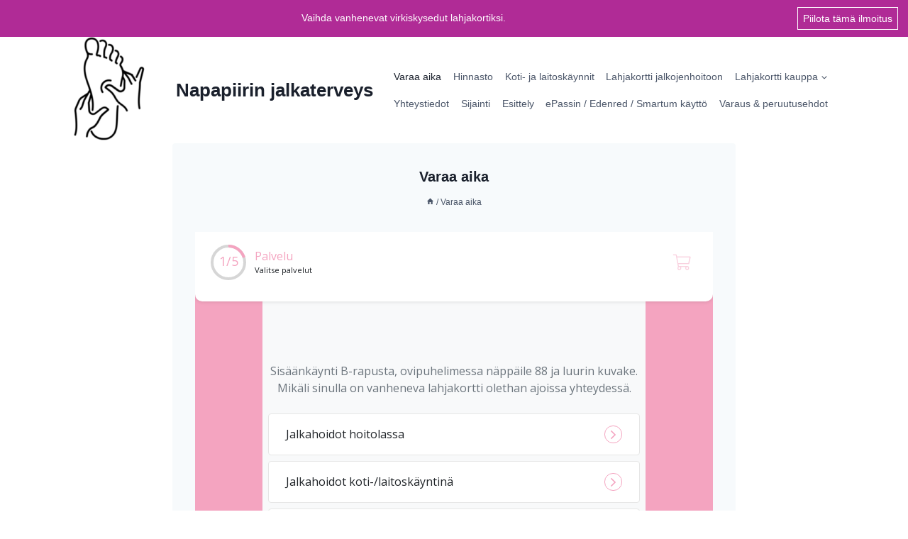

--- FILE ---
content_type: text/html; charset=utf-8
request_url: https://www.google.com/recaptcha/enterprise/anchor?ar=1&k=6Lc8PFQqAAAAAOa0LDvMpvzCneabKBX6-GnOKNzY&co=aHR0cHM6Ly92YXJhYS50aW1tYS5maTo0NDM.&hl=en&v=PoyoqOPhxBO7pBk68S4YbpHZ&size=invisible&anchor-ms=20000&execute-ms=30000&cb=glmbedmyb059
body_size: 48522
content:
<!DOCTYPE HTML><html dir="ltr" lang="en"><head><meta http-equiv="Content-Type" content="text/html; charset=UTF-8">
<meta http-equiv="X-UA-Compatible" content="IE=edge">
<title>reCAPTCHA</title>
<style type="text/css">
/* cyrillic-ext */
@font-face {
  font-family: 'Roboto';
  font-style: normal;
  font-weight: 400;
  font-stretch: 100%;
  src: url(//fonts.gstatic.com/s/roboto/v48/KFO7CnqEu92Fr1ME7kSn66aGLdTylUAMa3GUBHMdazTgWw.woff2) format('woff2');
  unicode-range: U+0460-052F, U+1C80-1C8A, U+20B4, U+2DE0-2DFF, U+A640-A69F, U+FE2E-FE2F;
}
/* cyrillic */
@font-face {
  font-family: 'Roboto';
  font-style: normal;
  font-weight: 400;
  font-stretch: 100%;
  src: url(//fonts.gstatic.com/s/roboto/v48/KFO7CnqEu92Fr1ME7kSn66aGLdTylUAMa3iUBHMdazTgWw.woff2) format('woff2');
  unicode-range: U+0301, U+0400-045F, U+0490-0491, U+04B0-04B1, U+2116;
}
/* greek-ext */
@font-face {
  font-family: 'Roboto';
  font-style: normal;
  font-weight: 400;
  font-stretch: 100%;
  src: url(//fonts.gstatic.com/s/roboto/v48/KFO7CnqEu92Fr1ME7kSn66aGLdTylUAMa3CUBHMdazTgWw.woff2) format('woff2');
  unicode-range: U+1F00-1FFF;
}
/* greek */
@font-face {
  font-family: 'Roboto';
  font-style: normal;
  font-weight: 400;
  font-stretch: 100%;
  src: url(//fonts.gstatic.com/s/roboto/v48/KFO7CnqEu92Fr1ME7kSn66aGLdTylUAMa3-UBHMdazTgWw.woff2) format('woff2');
  unicode-range: U+0370-0377, U+037A-037F, U+0384-038A, U+038C, U+038E-03A1, U+03A3-03FF;
}
/* math */
@font-face {
  font-family: 'Roboto';
  font-style: normal;
  font-weight: 400;
  font-stretch: 100%;
  src: url(//fonts.gstatic.com/s/roboto/v48/KFO7CnqEu92Fr1ME7kSn66aGLdTylUAMawCUBHMdazTgWw.woff2) format('woff2');
  unicode-range: U+0302-0303, U+0305, U+0307-0308, U+0310, U+0312, U+0315, U+031A, U+0326-0327, U+032C, U+032F-0330, U+0332-0333, U+0338, U+033A, U+0346, U+034D, U+0391-03A1, U+03A3-03A9, U+03B1-03C9, U+03D1, U+03D5-03D6, U+03F0-03F1, U+03F4-03F5, U+2016-2017, U+2034-2038, U+203C, U+2040, U+2043, U+2047, U+2050, U+2057, U+205F, U+2070-2071, U+2074-208E, U+2090-209C, U+20D0-20DC, U+20E1, U+20E5-20EF, U+2100-2112, U+2114-2115, U+2117-2121, U+2123-214F, U+2190, U+2192, U+2194-21AE, U+21B0-21E5, U+21F1-21F2, U+21F4-2211, U+2213-2214, U+2216-22FF, U+2308-230B, U+2310, U+2319, U+231C-2321, U+2336-237A, U+237C, U+2395, U+239B-23B7, U+23D0, U+23DC-23E1, U+2474-2475, U+25AF, U+25B3, U+25B7, U+25BD, U+25C1, U+25CA, U+25CC, U+25FB, U+266D-266F, U+27C0-27FF, U+2900-2AFF, U+2B0E-2B11, U+2B30-2B4C, U+2BFE, U+3030, U+FF5B, U+FF5D, U+1D400-1D7FF, U+1EE00-1EEFF;
}
/* symbols */
@font-face {
  font-family: 'Roboto';
  font-style: normal;
  font-weight: 400;
  font-stretch: 100%;
  src: url(//fonts.gstatic.com/s/roboto/v48/KFO7CnqEu92Fr1ME7kSn66aGLdTylUAMaxKUBHMdazTgWw.woff2) format('woff2');
  unicode-range: U+0001-000C, U+000E-001F, U+007F-009F, U+20DD-20E0, U+20E2-20E4, U+2150-218F, U+2190, U+2192, U+2194-2199, U+21AF, U+21E6-21F0, U+21F3, U+2218-2219, U+2299, U+22C4-22C6, U+2300-243F, U+2440-244A, U+2460-24FF, U+25A0-27BF, U+2800-28FF, U+2921-2922, U+2981, U+29BF, U+29EB, U+2B00-2BFF, U+4DC0-4DFF, U+FFF9-FFFB, U+10140-1018E, U+10190-1019C, U+101A0, U+101D0-101FD, U+102E0-102FB, U+10E60-10E7E, U+1D2C0-1D2D3, U+1D2E0-1D37F, U+1F000-1F0FF, U+1F100-1F1AD, U+1F1E6-1F1FF, U+1F30D-1F30F, U+1F315, U+1F31C, U+1F31E, U+1F320-1F32C, U+1F336, U+1F378, U+1F37D, U+1F382, U+1F393-1F39F, U+1F3A7-1F3A8, U+1F3AC-1F3AF, U+1F3C2, U+1F3C4-1F3C6, U+1F3CA-1F3CE, U+1F3D4-1F3E0, U+1F3ED, U+1F3F1-1F3F3, U+1F3F5-1F3F7, U+1F408, U+1F415, U+1F41F, U+1F426, U+1F43F, U+1F441-1F442, U+1F444, U+1F446-1F449, U+1F44C-1F44E, U+1F453, U+1F46A, U+1F47D, U+1F4A3, U+1F4B0, U+1F4B3, U+1F4B9, U+1F4BB, U+1F4BF, U+1F4C8-1F4CB, U+1F4D6, U+1F4DA, U+1F4DF, U+1F4E3-1F4E6, U+1F4EA-1F4ED, U+1F4F7, U+1F4F9-1F4FB, U+1F4FD-1F4FE, U+1F503, U+1F507-1F50B, U+1F50D, U+1F512-1F513, U+1F53E-1F54A, U+1F54F-1F5FA, U+1F610, U+1F650-1F67F, U+1F687, U+1F68D, U+1F691, U+1F694, U+1F698, U+1F6AD, U+1F6B2, U+1F6B9-1F6BA, U+1F6BC, U+1F6C6-1F6CF, U+1F6D3-1F6D7, U+1F6E0-1F6EA, U+1F6F0-1F6F3, U+1F6F7-1F6FC, U+1F700-1F7FF, U+1F800-1F80B, U+1F810-1F847, U+1F850-1F859, U+1F860-1F887, U+1F890-1F8AD, U+1F8B0-1F8BB, U+1F8C0-1F8C1, U+1F900-1F90B, U+1F93B, U+1F946, U+1F984, U+1F996, U+1F9E9, U+1FA00-1FA6F, U+1FA70-1FA7C, U+1FA80-1FA89, U+1FA8F-1FAC6, U+1FACE-1FADC, U+1FADF-1FAE9, U+1FAF0-1FAF8, U+1FB00-1FBFF;
}
/* vietnamese */
@font-face {
  font-family: 'Roboto';
  font-style: normal;
  font-weight: 400;
  font-stretch: 100%;
  src: url(//fonts.gstatic.com/s/roboto/v48/KFO7CnqEu92Fr1ME7kSn66aGLdTylUAMa3OUBHMdazTgWw.woff2) format('woff2');
  unicode-range: U+0102-0103, U+0110-0111, U+0128-0129, U+0168-0169, U+01A0-01A1, U+01AF-01B0, U+0300-0301, U+0303-0304, U+0308-0309, U+0323, U+0329, U+1EA0-1EF9, U+20AB;
}
/* latin-ext */
@font-face {
  font-family: 'Roboto';
  font-style: normal;
  font-weight: 400;
  font-stretch: 100%;
  src: url(//fonts.gstatic.com/s/roboto/v48/KFO7CnqEu92Fr1ME7kSn66aGLdTylUAMa3KUBHMdazTgWw.woff2) format('woff2');
  unicode-range: U+0100-02BA, U+02BD-02C5, U+02C7-02CC, U+02CE-02D7, U+02DD-02FF, U+0304, U+0308, U+0329, U+1D00-1DBF, U+1E00-1E9F, U+1EF2-1EFF, U+2020, U+20A0-20AB, U+20AD-20C0, U+2113, U+2C60-2C7F, U+A720-A7FF;
}
/* latin */
@font-face {
  font-family: 'Roboto';
  font-style: normal;
  font-weight: 400;
  font-stretch: 100%;
  src: url(//fonts.gstatic.com/s/roboto/v48/KFO7CnqEu92Fr1ME7kSn66aGLdTylUAMa3yUBHMdazQ.woff2) format('woff2');
  unicode-range: U+0000-00FF, U+0131, U+0152-0153, U+02BB-02BC, U+02C6, U+02DA, U+02DC, U+0304, U+0308, U+0329, U+2000-206F, U+20AC, U+2122, U+2191, U+2193, U+2212, U+2215, U+FEFF, U+FFFD;
}
/* cyrillic-ext */
@font-face {
  font-family: 'Roboto';
  font-style: normal;
  font-weight: 500;
  font-stretch: 100%;
  src: url(//fonts.gstatic.com/s/roboto/v48/KFO7CnqEu92Fr1ME7kSn66aGLdTylUAMa3GUBHMdazTgWw.woff2) format('woff2');
  unicode-range: U+0460-052F, U+1C80-1C8A, U+20B4, U+2DE0-2DFF, U+A640-A69F, U+FE2E-FE2F;
}
/* cyrillic */
@font-face {
  font-family: 'Roboto';
  font-style: normal;
  font-weight: 500;
  font-stretch: 100%;
  src: url(//fonts.gstatic.com/s/roboto/v48/KFO7CnqEu92Fr1ME7kSn66aGLdTylUAMa3iUBHMdazTgWw.woff2) format('woff2');
  unicode-range: U+0301, U+0400-045F, U+0490-0491, U+04B0-04B1, U+2116;
}
/* greek-ext */
@font-face {
  font-family: 'Roboto';
  font-style: normal;
  font-weight: 500;
  font-stretch: 100%;
  src: url(//fonts.gstatic.com/s/roboto/v48/KFO7CnqEu92Fr1ME7kSn66aGLdTylUAMa3CUBHMdazTgWw.woff2) format('woff2');
  unicode-range: U+1F00-1FFF;
}
/* greek */
@font-face {
  font-family: 'Roboto';
  font-style: normal;
  font-weight: 500;
  font-stretch: 100%;
  src: url(//fonts.gstatic.com/s/roboto/v48/KFO7CnqEu92Fr1ME7kSn66aGLdTylUAMa3-UBHMdazTgWw.woff2) format('woff2');
  unicode-range: U+0370-0377, U+037A-037F, U+0384-038A, U+038C, U+038E-03A1, U+03A3-03FF;
}
/* math */
@font-face {
  font-family: 'Roboto';
  font-style: normal;
  font-weight: 500;
  font-stretch: 100%;
  src: url(//fonts.gstatic.com/s/roboto/v48/KFO7CnqEu92Fr1ME7kSn66aGLdTylUAMawCUBHMdazTgWw.woff2) format('woff2');
  unicode-range: U+0302-0303, U+0305, U+0307-0308, U+0310, U+0312, U+0315, U+031A, U+0326-0327, U+032C, U+032F-0330, U+0332-0333, U+0338, U+033A, U+0346, U+034D, U+0391-03A1, U+03A3-03A9, U+03B1-03C9, U+03D1, U+03D5-03D6, U+03F0-03F1, U+03F4-03F5, U+2016-2017, U+2034-2038, U+203C, U+2040, U+2043, U+2047, U+2050, U+2057, U+205F, U+2070-2071, U+2074-208E, U+2090-209C, U+20D0-20DC, U+20E1, U+20E5-20EF, U+2100-2112, U+2114-2115, U+2117-2121, U+2123-214F, U+2190, U+2192, U+2194-21AE, U+21B0-21E5, U+21F1-21F2, U+21F4-2211, U+2213-2214, U+2216-22FF, U+2308-230B, U+2310, U+2319, U+231C-2321, U+2336-237A, U+237C, U+2395, U+239B-23B7, U+23D0, U+23DC-23E1, U+2474-2475, U+25AF, U+25B3, U+25B7, U+25BD, U+25C1, U+25CA, U+25CC, U+25FB, U+266D-266F, U+27C0-27FF, U+2900-2AFF, U+2B0E-2B11, U+2B30-2B4C, U+2BFE, U+3030, U+FF5B, U+FF5D, U+1D400-1D7FF, U+1EE00-1EEFF;
}
/* symbols */
@font-face {
  font-family: 'Roboto';
  font-style: normal;
  font-weight: 500;
  font-stretch: 100%;
  src: url(//fonts.gstatic.com/s/roboto/v48/KFO7CnqEu92Fr1ME7kSn66aGLdTylUAMaxKUBHMdazTgWw.woff2) format('woff2');
  unicode-range: U+0001-000C, U+000E-001F, U+007F-009F, U+20DD-20E0, U+20E2-20E4, U+2150-218F, U+2190, U+2192, U+2194-2199, U+21AF, U+21E6-21F0, U+21F3, U+2218-2219, U+2299, U+22C4-22C6, U+2300-243F, U+2440-244A, U+2460-24FF, U+25A0-27BF, U+2800-28FF, U+2921-2922, U+2981, U+29BF, U+29EB, U+2B00-2BFF, U+4DC0-4DFF, U+FFF9-FFFB, U+10140-1018E, U+10190-1019C, U+101A0, U+101D0-101FD, U+102E0-102FB, U+10E60-10E7E, U+1D2C0-1D2D3, U+1D2E0-1D37F, U+1F000-1F0FF, U+1F100-1F1AD, U+1F1E6-1F1FF, U+1F30D-1F30F, U+1F315, U+1F31C, U+1F31E, U+1F320-1F32C, U+1F336, U+1F378, U+1F37D, U+1F382, U+1F393-1F39F, U+1F3A7-1F3A8, U+1F3AC-1F3AF, U+1F3C2, U+1F3C4-1F3C6, U+1F3CA-1F3CE, U+1F3D4-1F3E0, U+1F3ED, U+1F3F1-1F3F3, U+1F3F5-1F3F7, U+1F408, U+1F415, U+1F41F, U+1F426, U+1F43F, U+1F441-1F442, U+1F444, U+1F446-1F449, U+1F44C-1F44E, U+1F453, U+1F46A, U+1F47D, U+1F4A3, U+1F4B0, U+1F4B3, U+1F4B9, U+1F4BB, U+1F4BF, U+1F4C8-1F4CB, U+1F4D6, U+1F4DA, U+1F4DF, U+1F4E3-1F4E6, U+1F4EA-1F4ED, U+1F4F7, U+1F4F9-1F4FB, U+1F4FD-1F4FE, U+1F503, U+1F507-1F50B, U+1F50D, U+1F512-1F513, U+1F53E-1F54A, U+1F54F-1F5FA, U+1F610, U+1F650-1F67F, U+1F687, U+1F68D, U+1F691, U+1F694, U+1F698, U+1F6AD, U+1F6B2, U+1F6B9-1F6BA, U+1F6BC, U+1F6C6-1F6CF, U+1F6D3-1F6D7, U+1F6E0-1F6EA, U+1F6F0-1F6F3, U+1F6F7-1F6FC, U+1F700-1F7FF, U+1F800-1F80B, U+1F810-1F847, U+1F850-1F859, U+1F860-1F887, U+1F890-1F8AD, U+1F8B0-1F8BB, U+1F8C0-1F8C1, U+1F900-1F90B, U+1F93B, U+1F946, U+1F984, U+1F996, U+1F9E9, U+1FA00-1FA6F, U+1FA70-1FA7C, U+1FA80-1FA89, U+1FA8F-1FAC6, U+1FACE-1FADC, U+1FADF-1FAE9, U+1FAF0-1FAF8, U+1FB00-1FBFF;
}
/* vietnamese */
@font-face {
  font-family: 'Roboto';
  font-style: normal;
  font-weight: 500;
  font-stretch: 100%;
  src: url(//fonts.gstatic.com/s/roboto/v48/KFO7CnqEu92Fr1ME7kSn66aGLdTylUAMa3OUBHMdazTgWw.woff2) format('woff2');
  unicode-range: U+0102-0103, U+0110-0111, U+0128-0129, U+0168-0169, U+01A0-01A1, U+01AF-01B0, U+0300-0301, U+0303-0304, U+0308-0309, U+0323, U+0329, U+1EA0-1EF9, U+20AB;
}
/* latin-ext */
@font-face {
  font-family: 'Roboto';
  font-style: normal;
  font-weight: 500;
  font-stretch: 100%;
  src: url(//fonts.gstatic.com/s/roboto/v48/KFO7CnqEu92Fr1ME7kSn66aGLdTylUAMa3KUBHMdazTgWw.woff2) format('woff2');
  unicode-range: U+0100-02BA, U+02BD-02C5, U+02C7-02CC, U+02CE-02D7, U+02DD-02FF, U+0304, U+0308, U+0329, U+1D00-1DBF, U+1E00-1E9F, U+1EF2-1EFF, U+2020, U+20A0-20AB, U+20AD-20C0, U+2113, U+2C60-2C7F, U+A720-A7FF;
}
/* latin */
@font-face {
  font-family: 'Roboto';
  font-style: normal;
  font-weight: 500;
  font-stretch: 100%;
  src: url(//fonts.gstatic.com/s/roboto/v48/KFO7CnqEu92Fr1ME7kSn66aGLdTylUAMa3yUBHMdazQ.woff2) format('woff2');
  unicode-range: U+0000-00FF, U+0131, U+0152-0153, U+02BB-02BC, U+02C6, U+02DA, U+02DC, U+0304, U+0308, U+0329, U+2000-206F, U+20AC, U+2122, U+2191, U+2193, U+2212, U+2215, U+FEFF, U+FFFD;
}
/* cyrillic-ext */
@font-face {
  font-family: 'Roboto';
  font-style: normal;
  font-weight: 900;
  font-stretch: 100%;
  src: url(//fonts.gstatic.com/s/roboto/v48/KFO7CnqEu92Fr1ME7kSn66aGLdTylUAMa3GUBHMdazTgWw.woff2) format('woff2');
  unicode-range: U+0460-052F, U+1C80-1C8A, U+20B4, U+2DE0-2DFF, U+A640-A69F, U+FE2E-FE2F;
}
/* cyrillic */
@font-face {
  font-family: 'Roboto';
  font-style: normal;
  font-weight: 900;
  font-stretch: 100%;
  src: url(//fonts.gstatic.com/s/roboto/v48/KFO7CnqEu92Fr1ME7kSn66aGLdTylUAMa3iUBHMdazTgWw.woff2) format('woff2');
  unicode-range: U+0301, U+0400-045F, U+0490-0491, U+04B0-04B1, U+2116;
}
/* greek-ext */
@font-face {
  font-family: 'Roboto';
  font-style: normal;
  font-weight: 900;
  font-stretch: 100%;
  src: url(//fonts.gstatic.com/s/roboto/v48/KFO7CnqEu92Fr1ME7kSn66aGLdTylUAMa3CUBHMdazTgWw.woff2) format('woff2');
  unicode-range: U+1F00-1FFF;
}
/* greek */
@font-face {
  font-family: 'Roboto';
  font-style: normal;
  font-weight: 900;
  font-stretch: 100%;
  src: url(//fonts.gstatic.com/s/roboto/v48/KFO7CnqEu92Fr1ME7kSn66aGLdTylUAMa3-UBHMdazTgWw.woff2) format('woff2');
  unicode-range: U+0370-0377, U+037A-037F, U+0384-038A, U+038C, U+038E-03A1, U+03A3-03FF;
}
/* math */
@font-face {
  font-family: 'Roboto';
  font-style: normal;
  font-weight: 900;
  font-stretch: 100%;
  src: url(//fonts.gstatic.com/s/roboto/v48/KFO7CnqEu92Fr1ME7kSn66aGLdTylUAMawCUBHMdazTgWw.woff2) format('woff2');
  unicode-range: U+0302-0303, U+0305, U+0307-0308, U+0310, U+0312, U+0315, U+031A, U+0326-0327, U+032C, U+032F-0330, U+0332-0333, U+0338, U+033A, U+0346, U+034D, U+0391-03A1, U+03A3-03A9, U+03B1-03C9, U+03D1, U+03D5-03D6, U+03F0-03F1, U+03F4-03F5, U+2016-2017, U+2034-2038, U+203C, U+2040, U+2043, U+2047, U+2050, U+2057, U+205F, U+2070-2071, U+2074-208E, U+2090-209C, U+20D0-20DC, U+20E1, U+20E5-20EF, U+2100-2112, U+2114-2115, U+2117-2121, U+2123-214F, U+2190, U+2192, U+2194-21AE, U+21B0-21E5, U+21F1-21F2, U+21F4-2211, U+2213-2214, U+2216-22FF, U+2308-230B, U+2310, U+2319, U+231C-2321, U+2336-237A, U+237C, U+2395, U+239B-23B7, U+23D0, U+23DC-23E1, U+2474-2475, U+25AF, U+25B3, U+25B7, U+25BD, U+25C1, U+25CA, U+25CC, U+25FB, U+266D-266F, U+27C0-27FF, U+2900-2AFF, U+2B0E-2B11, U+2B30-2B4C, U+2BFE, U+3030, U+FF5B, U+FF5D, U+1D400-1D7FF, U+1EE00-1EEFF;
}
/* symbols */
@font-face {
  font-family: 'Roboto';
  font-style: normal;
  font-weight: 900;
  font-stretch: 100%;
  src: url(//fonts.gstatic.com/s/roboto/v48/KFO7CnqEu92Fr1ME7kSn66aGLdTylUAMaxKUBHMdazTgWw.woff2) format('woff2');
  unicode-range: U+0001-000C, U+000E-001F, U+007F-009F, U+20DD-20E0, U+20E2-20E4, U+2150-218F, U+2190, U+2192, U+2194-2199, U+21AF, U+21E6-21F0, U+21F3, U+2218-2219, U+2299, U+22C4-22C6, U+2300-243F, U+2440-244A, U+2460-24FF, U+25A0-27BF, U+2800-28FF, U+2921-2922, U+2981, U+29BF, U+29EB, U+2B00-2BFF, U+4DC0-4DFF, U+FFF9-FFFB, U+10140-1018E, U+10190-1019C, U+101A0, U+101D0-101FD, U+102E0-102FB, U+10E60-10E7E, U+1D2C0-1D2D3, U+1D2E0-1D37F, U+1F000-1F0FF, U+1F100-1F1AD, U+1F1E6-1F1FF, U+1F30D-1F30F, U+1F315, U+1F31C, U+1F31E, U+1F320-1F32C, U+1F336, U+1F378, U+1F37D, U+1F382, U+1F393-1F39F, U+1F3A7-1F3A8, U+1F3AC-1F3AF, U+1F3C2, U+1F3C4-1F3C6, U+1F3CA-1F3CE, U+1F3D4-1F3E0, U+1F3ED, U+1F3F1-1F3F3, U+1F3F5-1F3F7, U+1F408, U+1F415, U+1F41F, U+1F426, U+1F43F, U+1F441-1F442, U+1F444, U+1F446-1F449, U+1F44C-1F44E, U+1F453, U+1F46A, U+1F47D, U+1F4A3, U+1F4B0, U+1F4B3, U+1F4B9, U+1F4BB, U+1F4BF, U+1F4C8-1F4CB, U+1F4D6, U+1F4DA, U+1F4DF, U+1F4E3-1F4E6, U+1F4EA-1F4ED, U+1F4F7, U+1F4F9-1F4FB, U+1F4FD-1F4FE, U+1F503, U+1F507-1F50B, U+1F50D, U+1F512-1F513, U+1F53E-1F54A, U+1F54F-1F5FA, U+1F610, U+1F650-1F67F, U+1F687, U+1F68D, U+1F691, U+1F694, U+1F698, U+1F6AD, U+1F6B2, U+1F6B9-1F6BA, U+1F6BC, U+1F6C6-1F6CF, U+1F6D3-1F6D7, U+1F6E0-1F6EA, U+1F6F0-1F6F3, U+1F6F7-1F6FC, U+1F700-1F7FF, U+1F800-1F80B, U+1F810-1F847, U+1F850-1F859, U+1F860-1F887, U+1F890-1F8AD, U+1F8B0-1F8BB, U+1F8C0-1F8C1, U+1F900-1F90B, U+1F93B, U+1F946, U+1F984, U+1F996, U+1F9E9, U+1FA00-1FA6F, U+1FA70-1FA7C, U+1FA80-1FA89, U+1FA8F-1FAC6, U+1FACE-1FADC, U+1FADF-1FAE9, U+1FAF0-1FAF8, U+1FB00-1FBFF;
}
/* vietnamese */
@font-face {
  font-family: 'Roboto';
  font-style: normal;
  font-weight: 900;
  font-stretch: 100%;
  src: url(//fonts.gstatic.com/s/roboto/v48/KFO7CnqEu92Fr1ME7kSn66aGLdTylUAMa3OUBHMdazTgWw.woff2) format('woff2');
  unicode-range: U+0102-0103, U+0110-0111, U+0128-0129, U+0168-0169, U+01A0-01A1, U+01AF-01B0, U+0300-0301, U+0303-0304, U+0308-0309, U+0323, U+0329, U+1EA0-1EF9, U+20AB;
}
/* latin-ext */
@font-face {
  font-family: 'Roboto';
  font-style: normal;
  font-weight: 900;
  font-stretch: 100%;
  src: url(//fonts.gstatic.com/s/roboto/v48/KFO7CnqEu92Fr1ME7kSn66aGLdTylUAMa3KUBHMdazTgWw.woff2) format('woff2');
  unicode-range: U+0100-02BA, U+02BD-02C5, U+02C7-02CC, U+02CE-02D7, U+02DD-02FF, U+0304, U+0308, U+0329, U+1D00-1DBF, U+1E00-1E9F, U+1EF2-1EFF, U+2020, U+20A0-20AB, U+20AD-20C0, U+2113, U+2C60-2C7F, U+A720-A7FF;
}
/* latin */
@font-face {
  font-family: 'Roboto';
  font-style: normal;
  font-weight: 900;
  font-stretch: 100%;
  src: url(//fonts.gstatic.com/s/roboto/v48/KFO7CnqEu92Fr1ME7kSn66aGLdTylUAMa3yUBHMdazQ.woff2) format('woff2');
  unicode-range: U+0000-00FF, U+0131, U+0152-0153, U+02BB-02BC, U+02C6, U+02DA, U+02DC, U+0304, U+0308, U+0329, U+2000-206F, U+20AC, U+2122, U+2191, U+2193, U+2212, U+2215, U+FEFF, U+FFFD;
}

</style>
<link rel="stylesheet" type="text/css" href="https://www.gstatic.com/recaptcha/releases/PoyoqOPhxBO7pBk68S4YbpHZ/styles__ltr.css">
<script nonce="8Ljw8Z1GSvC03jB1SbiVwA" type="text/javascript">window['__recaptcha_api'] = 'https://www.google.com/recaptcha/enterprise/';</script>
<script type="text/javascript" src="https://www.gstatic.com/recaptcha/releases/PoyoqOPhxBO7pBk68S4YbpHZ/recaptcha__en.js" nonce="8Ljw8Z1GSvC03jB1SbiVwA">
      
    </script></head>
<body><div id="rc-anchor-alert" class="rc-anchor-alert"></div>
<input type="hidden" id="recaptcha-token" value="[base64]">
<script type="text/javascript" nonce="8Ljw8Z1GSvC03jB1SbiVwA">
      recaptcha.anchor.Main.init("[\x22ainput\x22,[\x22bgdata\x22,\x22\x22,\[base64]/[base64]/[base64]/ZyhXLGgpOnEoW04sMjEsbF0sVywwKSxoKSxmYWxzZSxmYWxzZSl9Y2F0Y2goayl7RygzNTgsVyk/[base64]/[base64]/[base64]/[base64]/[base64]/[base64]/[base64]/bmV3IEJbT10oRFswXSk6dz09Mj9uZXcgQltPXShEWzBdLERbMV0pOnc9PTM/bmV3IEJbT10oRFswXSxEWzFdLERbMl0pOnc9PTQ/[base64]/[base64]/[base64]/[base64]/[base64]\\u003d\x22,\[base64]\x22,\x22wrVvei0ow4wuw4zDgMOuC8Obw67CgBDDg2YYWlHDpsKUNDtLw7/CrTfCvcKfwoQBdhvDmMO8AnPCr8O1I2Q/[base64]/Dh8OUwo/Cl8KqwqHDmsO/V8KPwpgpUMKpw4kjwqfChxoVwpRmw5TDmzLDogYvB8OEAcOaTylgwp0aaMK3EsO5eThfFn7DgynDlkTCpgHDo8OsUMOswo3DqjxWwpMtTsKyEQfCq8Okw4RQbX9xw7I/w5ZcYMOUwqEIIlTDlyQ2wopvwrQ0d0spw6nDhMO2R3/CkifCusKCX8K/[base64]/CkT4ABHNVBD4rB8KTwpN0w585wp/DgsOxHMKlOMO8w7TCl8OZfGrDnsKfw6vDrTo6wo5iw6HCq8KwEsKUEMOUEhh6wqVWf8O5HkIZwqzDuSzDtEZpwoxgLDDDrMKJJWVsOAPDk8O2wrM7P8Kww6vCmMObw7nDnQMLf2PCjMKswpjDpUAvwrPDsMO3wpQhwo/[base64]/w50Aw7Q6Dx/CrBfDgHkjw5HCjzBCC8OkwoEgwp5tGMKbw6zCq8OIPsK9wpHDl0rCvxLCpwXDp8KVKj0NwolSWVcowobDkEwCFiHClcKtAMKJCGTDlMO2T8OfdsK+YXXDsgvCksOzOHRyVsOeZ8K0wp/DikvDoUEMwrLDpcO3RMKhw7XCh3PCjsOmw43DlcK0e8OdwqrDuTVlw4lVB8Kxw5fDt1JEWFnCli92w7fCrcKIWsKzw5fDtcKoOsKCw79ZC8OnRMKrPMKEFFUywpVRwohWwrxkwq/CiUFkwo5jd3rCrFg1wqvDm8OKFB5OVyRfYRDDocOSwpXDmBRYw6cCIRJrDFBawr0PfnARG2IlBG3Cui9gw4bCsxDCucKZw7jCjlljBmU2wrLDtiXCgcKvw65vw5Rvw5DDvcKkw4QpfQPCmcKUwpU5w4FQwozCvcK0w6/DqEttVhB+w45rRUknXAXDq8Kcwp5aaW9jU0c7wpPDjH3DqWTCnC/DuBfDm8KBdgIjw7PDiCh2w5jCl8OmIjvDtcO5aMKWw5dpHMK8w4ZgHiXDg27DuH3DkhpxwoldwqQNU8KBw5YMwox9Hxt/w7vCk2rCn189wr98cm3DhsKibDdawpYSDsKJRMOKwpDCqsKjPXI/w4Ylwq57K8OXw49ue8KvwpQMccKHwqMcVMOXwoI6A8KNLsOZGMKND8OSM8OCADTCtsKcw6xNwqPDmBfCjX/[base64]/wrDDm8KiNxDCqzHDv0FIw7DCg8KvwoFNw6bDjnbCriDCgwlpeCcaFcKaDcKCVMOLwqY7wq8EdS/[base64]/DsArDv0rDr13CrsOlw7Z2w5o4w7HDgx7CqCIjwpoNUALDvcKZGhTDkcKFPDnCscOibcKyfDrDi8KDwqHCqEY/AMOaw4bCjRAfw6F3wp7DiQE9w4waWANdV8Ofwr92w7IfwqYUI1d1w6EYwqduYU4JAMOcw4HDm2Ztw6dOewc6VFnDmsKjw5VsbcO8A8OVJ8KCFsK4wqzDlGkXw4zDgsKwb8K5wrJ+UcOODBxwEBRQwp1qwqVcG8OlNn3DvgIPGsOJwprDv8K2w4gOKi/Dn8OzbUxoJsKhwqbCksKXw4XDpsOowqDDvsO5w5XDhk9LScKUwpk4dyRWwr/CigXCvsOAw5fDucK4UMOkwrrDr8KkwoXCvV1UwqERLMOKwpdQwoR7w7TDisO8LHPCh3/[base64]/DvMOKOFRVFFM5ccKSPDknw4x6QcO8w6HCjlpMJW7ClSnCuw4Ue8Ouwr1eVVETKz3Cr8Kvw6gqMcK9SsOXZAAUw5tWwrTCgDPCoMKHw63DtMKYw5/DnRsRwq/Cv08fwqvDlMKBT8Kkw5DCmcKcXkDDg8KDTcKRBMKIw5FzBcOkaVzDhcKYFHjDp8OQwqjCnMOyc8K+w7DDo1zChsOZfMK9wroxIS/Dn8OoHMO7wrM/wqdgw60pPsKefUwrwrRaw6kMEMKHw4zDrXsCccOKeXV0wrfDr8KZwoETwr9kw4ANwr3CtsKEU8KiT8Olw7FLw7rClCfChcKCNUBLFMK/DsK+UXF1VWTChMO9XcKjw4YWOMKDwpZFwptcwoBea8KTwq/[base64]/TH4YM8OKwpjDh0dBw7JBwqPDr3Vfw77Dm0jCvsKNw4HDvcO5wprCmcK7dcOjM8KJbcOSw74Jwpdtw45Fw73CiMOtw5ovYMKgXGjCvHjCsxrDr8KuwpLCpHTCnsKkdDdSaR/Coj/DoMOZKcKaeVHClcK/WHIKe8KPWQXCocOsPsKGw6NZVz8Gw5nDhMOywqbDsDgawqPDhsOIaMK3H8O5AzLDhlczfwXDgHbCjQfDsQUvwphuEcOOw7NaKsKKT8KdB8OywphiPz/Dk8OKw4tLZcOiw59JwpvCnEtAw4HDgGobO3gEUg7CqsOkwrZHwqrCtcOgw5JjwprDt3AIwoRTE8OnPMOVVcKTw43CsMOCAUfDlhhLw4E3wqAwwrAmw6tlF8Oqw5HCsBoiTsOVHybDncKOL2HDnRlidWDDkijDh2jDrcKbwoxOwoF6Eg/DkBUXwojCgMK1wqVBN8Kvfz7Duz3DjcOdw6wZfsOtw4RvfsOEw7DCvsKww4/DlcKfwqFIw6YGXcOfwpM8wqHCrAtIE8O5wrDCk2RWwojCg8O9NgFHw6xUwpnCvsKKwrc6IsKhwp4bwqXCvsKLLsODRcOTwo5OCzLDucKrw5ciKEjDmGfCrXojw5jDtBUBwq3CncO8asK6DzsHwofDgMKqPWvDjcK/B0vDolTCqhzDticPGMOnRsK9XMOEwpRWw6cpw6HDmcK7wonDoizClcOqw6UnwozDgwLDkWhnJkgfGj7Ch8OdwoIZH8OkwodVw7MawoIBLcKmw6/CgcOyaTF3OMORwpRGw5TCrBZbLsOHb03CvcKgGsKCccKFw5Riw6hmRcOBMcKXFsOFw53DqsKew5DCpsOIIznCtMOCwrAMw6HDo3NzwrUrwrXDiVsmwrvCuDR5w5PCrsKxMzV5AMKBw7JGDX/DlXPDjcKBwrwdwpfCmVjDr8Khw6M2fhsjw4kAw7rCp8KKXcOiwqTDl8K/w5cYwoLCn8OGwpULLcKvwpBTw4/CmAQHDA9Cw5LDkScRw7HCkcKcMMOiwrh/IsKOXMOhwogPwpLDtMOMwrDDk1rDpR7DqW7Dvg7CmMOZcXHDqMOJw5dUOGLDpC/Dnn3ClhzDnF5fwqTCpcOjAHUwwrQKwo/[base64]/JMOOw6piw6ZodMOEXQoEw5Z9IBbDmsOww51zB8OvwrrCjUMGAsOrwq7DmMOnwqbDm14ya8KVL8KkwrQ5e2xEw50HwoDDtMO1woI6c37CoVzDrMOew65EwrdcwoLCrxxYGMOrTEhPw6/DignDuMK1wrcRwovCrsOnf2Qbe8KfwovDuMKyYMOrw51twpsyw5VOJMK3w7zCjsOKwpbDhsOtwqQNKcOhLG3Dgipxwpwzw6VVHsKfKiRwOQvCqcKPEwFJPFd/wrcFwo3CpTnCuW9uwrQlEsOfQsOIwrBtT8O6PmMYwqPCusKvasO3wo/DmXsLI8K3w7zCtMORXyzDmMOnUMOBw6DDs8K3PcOCDsOSwp/DmmAPw5EYwpLDrnpiCsKySw5Ew6PCtDfCo8OFJsOmW8OLwozClcOZfMO0wpbDmsOqw5JFdE9WwrPCtsOvw7tRY8OZbMKhwpRXfMKzwrxVw6DCmcO9fMOMw4fDl8K9DE7DgwDDusK+w4bCj8O2NnN9JMOOBsOlwrI/wqswDWELCTYuwpfCpVXCp8KFVw3Dr3vCn0s+ZCHDp2o1X8KZfsO1O2DCq3fDusK5woNVwqIOCjbCk8Kfw6U1CljCpizDsClyEMOcwobDkBQQwqTCpcOCOQMvw6/CgsOqTW7CknVPw6tcacKQUMOBw43DvnPCrMKxwqjCi8KswqBuUsOuwpTDsjUaw5jDq8O/XjPDmTQUGTzCvnXDm8Olw4VKATbDkm7DnMOPwrQ5woHDnl7DjyEfwrvDoDrCo8OgNHABEkvCszjDqcO4wpbCisKRMCvCszPDuMK7U8OOw4nDgQZEw41OZcKmX1RQX8K4wot9wr/[base64]/Co8O6V8KFwprCnMKoCsOrwozDnsO+w4PCqVTCqm05w7VoK8OcwrnDmsKUOMOhw4DDpcO/PA8+w6HDkcOMCsKpZ8KvwpwMDcONGsKXw4pMSMOFaiAFw4XCusO/N2xQDcKUw5fDoVIMCivChMOqRMOHbElWBG/[base64]/[base64]/DkMK2CizCmMOVwoPDv3cXwrXCp1TDvcOKQ8K5wpLCjcO3eRDDl23CncK9FMOpwobCtUQiw7/Cv8Ojw6B1HsOXIkHCtcOlVlxsw6LDjhlGXMONwp9cQsKFw7ZJwqQnw6M0wosKdsKMw47ChMKawpTDncKiL0PDnUfDk0HCvyhPwrfDpB8kfsKSw6ZqfMO4MCInCS1NBMOlwqDDr8Olw6LCj8O1fMOjOVtjCcK+blkpwrXDucKPw7DCjMOlwq8lw7hjdcO6wp/Dq1rDuEEOwqJnw5dAwo3CgWk4PFttwqx7w6DCjsK1b0YKXcOUw6UwPkBXw75/w7YEVkpjwp3DvlHDthUpScKRNRjCusOgFGhXGHzDgsONwovCnRAKesOow5zChT5cJUzDvxTDrVAkwp9FB8Kzw7HCh8K5KSIgw4zCiDrCrARnw5ULw53CtEAyaAIAwpLCusKqJ8KoVmTCvkzDnsO7wprDumgYQsKYOi/Dij7CnMKuwoRwZWzCg8KZTUcOHQHCgcKfwoFow5HDjsOgw6rCqMOpwrjCqjTCuEUYKUJmw6vCj8OUDRXDocOkwphiwpjCmMOkwo/CkMOJw6XCvcOrwonCqsKMF8KPXcKewrrCulJkw57CmS0wVsO1JhI+NMOiw4wPwqRsw4nCocOQHR4lwqokeMKPw619w7rCr1nDnX3CtlsPwqnCh09bw6x8FHnCu3XDu8OdYsKYYzQJIcOPasO/KG/DkRHCvsKPWRTDrsKbw7zCoCASY8Oja8OIw48tYcO2w5TCqRMow6XCmMOGNibDnw7CtcKjw5XDlETDrmknE8KyGTjDkVzChcOMw5ciTcKBPR8IGsKtw7HCiXHDv8KQDsOLw6/DucKqwq0cd23CgEHDtSA4w6x1wrDDlMK8w43Cn8KzwpLDhBpyBsKaaUwMRADDv142wpzCpl7CthDDmMObwoQ2wppbbcK1J8KZXsKGwqpvBk3CjcKawo9pG8ONVQbDqcKFwrjDsMK1Tz7CvWciQMO0wrrCkUXCmy/CgmDCh8KrDcOMw608HsOmfigwEMKSwqjDvMKGwpoydl7DlMOxw5HDp1DDj1nDoAAhH8OUFcOEwoLCmsKXwpnCsg/CrcKHWcKGEUbDt8K0wrFWXUzDnR7DpMKxRg5Qw6oKw7xbw6Nqw7PDv8OWQMOqw7HDnsOLSjUNwq55w6ZEXcKJInE1wrhuwpHCg8OCfwBQD8OMwrDCjsOawojCrgAhIMOqW8KaeS97Vm/[base64]/KcKEDcOCTMKOEWZMw5J1w5g9w5xzRMOjw4/CuU3DtMObw7/Cq8Kcw7fDiMKaw4nClcKjw7nDoDAyW1d1LsKTwrZNOEbCkwfCvRzDhsKzTMKVw78+IMKNIsKjDsKbdiM1G8OaAQxvH0DDhjzDtj42NsKlw6fDnsOIw4QoEHzDolQbwoTDuhvDhHt5wprDi8OZHRTDggnCgMO/JnHDsnPCsMOzFsO9RsKWw73DnMKBw5Edw6rCqMOOKQXDr2LCr0zCu3ZNw7zDsnUNSFIJDMO2ZMKrw7XDrMKCOsOiwrkZDMOawqHDmsOMw6PDhMKlw53CjAzCjBjClFhiMnzDlTTCvCzCvsOjM8KEYE49BUvChcKSHUDDrcOsw53DqcO/KxAewpXDqDbDgsKMw7FDw5oYBMKzYMKjZMKOG3TCgVPDpMKpMkB+wrRswqlJw4bDvxEySHEdJcOww5dvbCHCq8KyWsK3BcK7w5dHwqnDnAzCnVvCqQXDg8OPAcKfGjBHOjJIWcKbF8OiPcOdJC4xwpHCqH3DgcO2R8ObwofChcKwwq1EUMO/wqbCpQ3Dt8KWwonCtlZuwpljwqvCgsKvw7PDjmXCixwnwq3CksKBw4Agwr7DsDNPwo/[base64]/Cox/Dkldawq/Crk3CuSbCksK2w6Udwr4qb35fHMKAw73DhTdfwpfCrgRawrTCsEkjwoYtw4NKwqoiwrDCp8KcK8OGwq4HQl47wpDDmXTDuMOsbDBHw5bCoRxgQMKaKBoWIjh/NMOZwpDDqsKlfcKmwr/Cni/DrzvDvS4PwonDrCnDpTLCusOgfn0NwpPDiSLDkzzCmsKkYRgXRsOow4JPE0zDicKlw5XChsOLR8OqwoY/VgI+RivCqDnDg8OnP8KQNUDCkW9ZXsKswr5KwrFWworCsMOnwpfCq8KAIcOYeRvDl8Oswo3Cq3VMwpkUZMKCw5ZQXMO7HhTDlk/CoA4tVcK6UV7Dv8KqwrjCgxvDpTnCn8KnGGlDwrLDgzrCq13Dtw4yC8KifsOYH1nDgcOfwqTDi8KkXzDDglgeFMObDsO6wol9wqzCjsOcNcKkw6nCkinCpCzClGpQbcKuTCUyw77CszliScOVwoPCkEXDmyI3wolcwrliOBLCm1bDhBLDuAHDvgHDhy/Cm8KtwoQPw6MDw4PCnDoZwrpRwqHDqVrCvcOCwo3DkMOza8KvwqtBGAwvwq/[base64]/wocQVMO5wqJFwqXDtU/Co8OwKsKjw7zDgsKsTMK8w43CnsONUMOJYMOSw5XDkMKdwqQzw4UIwqvDvHQcwrzChQ/DosKFwq9Uw6nCoMOgVH3CjMO8EEnDqWnCvcOMMAHCicOnw5XDmktqw6hww71ANcKrE05oYTYCwql+wr7DkzQvU8OUCcKTb8OVwrvCu8ONWhXChsOyf8KMGcKuwrkSw6tswqrCtcO4w7JxwovDu8KNwrkPwpnDq2/CnggCw4sew4sEw6zDjHMDTsKWw7/[base64]/wpMDw5jDs8OFE8KsWsK+AVnCpUPCrMOPYQN7PWFMwqpYIj3DjMKEX8Khwo3DglTCj8KgwpbDjsKXwqLDjQvCr8KRekPDrMK4wqLDoMKew7XCucO1IALCj3HDiMOTwpXCkMORcsKZw5/DtGYtIh06W8Opd0YiIMOyN8OoC0Qpwr3CrMOyMsKUXl0ewrTDtWU1wqkML8KJwoLCg1Mhw7AICsKJw5nCvMObw5/CosOMUcKOCAMSKhnDk8Odw58+w4lFdVsJw4TDpGXDnMKtw4jCscOpwqfCp8OlwrcLVMOeeynCj2bDosOEwpg5E8KOM2zClXTDjMOrw67CicKwRR/DlMKWGTrDvXYjQMKTwrbDicKpwoksNWgITwnCrcKqw54UZMOhMW/DoMKGbmLCrcKqwqI9Q8OaLcOoIsOdK8K7wqEcw5PDvj1YwpZjw7nCgjR+wqXDrX0zwqnCsWBuDMKMwr5mw6/[base64]/DgcO8wr4dbcKAe8Kiw4NiEsKMJ8Oow5DCsHrDkMOgw6sresO0Sy42CMOAw4/CgsOMw7fCtWZQw4JFwp3CkmYdLQ9+w5DClA/[base64]/CpMKEOhJ+CiPCllbDssKDw5fCi8OBw5/Ct8OISMKXwrLDvSrDqCbDvkElwoDDlMKlRMKbD8KbHEQYwos3wqx6ZQbDg1Ncw5nCkg/Ctxx2woTDrQbDo1R8w5rDvj8uwqwIw7zDjE3CrRwfw6DCn3hPTX43UXvDiRkHCsOnXHfCjMOMYsOiwrdQEsKTworCosO5w6rCnUjChnICYSQ6My86w5fDryFdVQLCpG5UwoXCusOHw4VbO8OawpHDt2YvIcKyATvDjHvCgFgowpfCg8O/Chpaw6XDgjLCvsOzIsKQw5scwo0cw5QYZ8O/GcKpw6LDs8KVNwN3w5DDssOXw7YNbcOqw47CuTjCq8OQw4wpw4rDgMKwwqPCqMKiw5DDrsKYw4lXw7HDrsOgaWAjTsKkwpzDlMOHw78wFTYYwp5+WmPCvy3DqsOMworCtsKuVMKGFjTDh2kPwqkkwq5wwpbCkhzDisOEfHTDiX7DuMKywp/DnQTDkGvChMOww6VmOBLCuE8ewqpYw59dw5pkBMO5AR5cw6bCqsK2w4/Ci3jCgirCtkLCm0DCpkdme8KMXmpUAcKSwrnDgCMhw7XCpwjDqMKPN8K6K13CicK1w6zCiibDrhsGw7DClBsTY21Qw6V0H8OrXMKTw7DCh0bCoXbCt8OXeMKDDg5Yb0Eqw7HDoMKzw5TCj3saWybDnTQMLMOhakIrfgPDql3DiiNRw7Y/woo0OMKywrk3w6cpwptbW8OHeFQ1Jy/CvmvCrC47aBwkQTbDoMK6w7AbwpPClMOVw78rw7TDqcKtdlx+wr7CkSLCk15QLcO/UMKBwr3CvsKuwr/DrcOkDAjCm8OmbUrCvGFHZmZmwqpOwpYcw4fCm8KiwqfCkcKvwpInbgjDt0srw63CtcKhXWB1w6B1wqAAw77Di8K0wrfDgMKvRmlQwrI0w7hZb1XDusKDw7gIw7tWwr1nNkDDjMOqBhEKMG/CqMK1GsOLwr7DrsO8KsKYw6EpIcO9wq0RwrzDssK9V34fwoYgw4RQwpM/w4nDgcK2esKWwo9+eyHDvk8uw4szUS0dwr8DwqXDs8OtwprDq8ODw7svwpsAGVPDmMORwqvDmDrDh8OmRsKqw43Co8KFb8OHGsOGWgnDr8KRTinDkcOwCcKGW0fCn8KjS8Odw5ZSRsKAw7fCs1Zuwrc0QGsfwp/DjTnDk8Ofw63DhcKOEhorw7LDkcOJwrXCsX3Ctg1ywqx/acO5dcOcwqXCusKowoPCgnDClMOhTcK+C8OMwoLDgWFIQV1vR8KiKcKdDsKnw7/[base64]/Cs8O3VRbDpMKaGMKBw6MvSsKvLgjCqcK7NB4yWsK+Zg9uw4pYBsKeYy3DscO1wqrCkEdoWcOPTjklw6Q3wqvCjsOFTsO5A8Odw5hww4/Ck8KXwrTDk0c3OcOAwqp4wrfDhE8Kw7DCiBnDr8KOw50jw4rDoBjCrTRhw4Vva8Ksw6rCv0rDksK4wrLDksO3w7RXLcOkwogjO8KCU8KRZMKhwo/[base64]/[base64]/[base64]/DicKJw7B1B8KYMMOtw4Mtwr59w65mwrdywqPDk8Ozw7fDv25QZ8KvD8KPw4IRwozCh8KYw7QwWC99w4rDpAJRUxzCjkM9C8OXw7k0w4rCnwt1wq/DqRLDlsOKw4jDgMOIw5XCp8K+wopMZ8KnCgnCk8OmIsKfesKEwoInw4/Do3A/wqPDtnRqw6LDlXJ4ISvDmFLCtMORwpvDqsKxw7l/ETN6w6jCpMKjSMK+w7RnwrPClsODw6DCqsKAFsOhw6bCuRoBwpNcAxZgw49xQ8OYBWVIwrk4w77DrV8XwqfCnsKgHnIQf1rCizLCtcODworDjMKDwogWG1h6w5PDuAPCrMOVQlt4w57CksKlw5gMbFU0w7jClxzCucONwpsBfsOoW8Kuwo7Csn/CtsOww5oDw5MCXMKtwp1LEMKnw6XCh8OmwoXCim7ChsKswrpkw7B5wplJVMOOw7pvw67CpBB+X2LDpsO/woU5OCJCw53DpC3Dh8O8w6cXwqPDsxvDglx6V2jCgHLCoGMsOhrDkjPDjMOFwofCh8KDwrkLXcOiaMOiw4/DtgvCqE3CmDnDnhjDuF/CiMO3w7FJw5R2wq5SQSPCkMOgwrXDocKow4fChWPDh8KCw4NRHQY1wpZjw6c/[base64]/P8K3e3lWfcOswo90fMK9ccK2w6gSdxkWfMOeH8KUwpAiCcO2TMOaw41Xw5jDliXDt8OLwo3Cqk/Dq8KrKWTCvcKaMMOxB8Ofw7rDjhxUBMKZwoPDtcKeFMOww746w53ClzU9w4cZTcK7woTCj8OrW8OGGVfCm2lPRyB5Ej/Co0vDlMKDOHhAwr/CkFcswrTDs8KYwqjCo8OJIF/DuBPDrQnDt1VLPsOfJBA8wrfCt8OHCcODNmIOQcO5w7kWw7PDhsODa8OyTnzDm1fCj8OFNMKyKcOCw5Ycw5jCujYsasK7w6Ixwq0zwpRDw7Jpw68Nwp/DlcK2f1jDk1VyYXXCiF3Cujs0RwojwosLw4bDnMOfw7YGC8KuLEVyZsOqBcKzWsK4wqRJwr9sbcOuK0JpwqTCt8OGwqbDgi5YeVjCiFhbeMKcTk/CslzDlVDCuMKtZ8Okw6zCh8OIRcOsXXzCpMOwwr1Tw6geS8OBwqXDg2PDq8KkYBRzwqsRwqjCoRfDsCTCsQEqwpVxExvCi8OiwrzDm8KwTsODwrnCpRTDiTxoRgvCoxUzZEVww4HChMOZJMOnw7EDw6rCiU/Cq8OFP17CnsOgwrXCtksBw5dawo/CnG/[base64]/[base64]/[base64]/w5MWw77DmMOXIcKaRSDDgBHCtEFBw4bCh8K/w5BLBW8HGsOpNFTCq8OWw77DuVxLQsOMagDCmC5cw4/[base64]/UnTCiDUmw4FGDT9vVhlfwrXDncOAw7jCm8Kcw4nDiUDCgkdKFcOxwoZrScKiM2DCsW97w5PDq8KiwqPDh8KTw6nDjnbDiCTDv8OnwrMRwo7CoMOrelRCQsKAw6DDsi/DnCjCn0PCucKINU9iIHARH2xHw7JTw7BfwqXCvcKdwqJFw7jDtmjCpXfDtTYcI8KWKxldJ8KVDsKUwoXDpMKwS2Vkw6fDucKlwppmw6nDi8KmEkTDlMKLMw/DnncvwoQ6RcKrYEdBw7k4wowKwqjDgzbChRBow7nDkMKww5xqaMOfwp/DusKbwr3CvXvCgD1KXy7DuMOteiQewoN3wqlNw5vDlwF8AsK3QydCa3PDu8KpwpLDvjZIwr8QcBsYDWdDw7FXVTQ4wqwLw702d0FxwpfDlsO/w6/CgsKGwqNTOsOWwrTCosOEODHDtHnCvsObHcOFdcOMw7TDqcKGQw1zcl/DkXYsFsOGWcKHbX4LeUc0wohcwovCicOlYxp1P8KbwqnDoMOqEsOgwr/DpMKlGhTDlGsjw6sBD0tOw79xw6PDqsK8DMK6Sx4od8OEwpUqOAR5az/[base64]/w5/DnsKrw4TDrsObwrfDqMKpw5Qrwoh7N8KwXsOow4DDr8KcwqTDlcOXwoE3w7PCmwt9ZG8LY8Oow6A8w5XCk3zDtCbDusODw5TDhyTCqsKDwrkPw4DDkk3DoSUzw5RLBcOhW8OBem/DhMKmwr80C8KoUBseNcKGwohOw6vCjlDDpcODwq4vKgh+w48aTTFRw6JQIcOMIkjCnMKdbUPDg8KPBcOqYx3CvifDtsOiw7DDncOJBSRswpN6wqtHfkAHJ8KaIMKFwq7ClcOJMGvDjcKRw6sowqkMw6V+wrXCtsKHaMO2w4XDgm/DhG/CqsKxJsKCZzUWwrHDqsK+wpfCgzhlw6TDu8Otw6s3ScO8GsOpB8OMUA1UV8Ouw63CtHgGSMOATkscZAHCsEDDucKHBnVgw6/DmSdywqBtZSXDoX4zwozDqCXCs1oQdFpyw7HCuUFjdsO1wqQ6wrXDpC0nwr3CqA1sSMOTQMKNN8OMEMKZQ1jDrCNvwpPCmxzDqHp0Y8Kzw5ERwp/Dp8OQBMOLWlHDoMK3ZcO+TMKBw7TDicKoKDIhacO7w6/[base64]/DiMOzPcKoWRDDg17CvMOqw61Uwopdw41Ww4LCt0bCr07CrDvDrB7DpcOVc8O9wqXCtsO0wo3Dv8OYw5bDvUE7DcOESm7CtCotw5jCvkF7w75EH1LCtxjCkHnCtMOwcMODFMOdc8O6cypODm9rw6lWOMKmw4jCnlQvw5Mkw6zDlMKBZcKYw5B6w7/[base64]/Ds8OzW8O5LMKCwpk3ScKswqZiA8O+wr8UKVQPCSsMaFlnU8KkGArCun/CilYWw6Z5w4LDl8K1E2QLw7Z8PsKJwoTChcK6w4/CrMOYwqrDi8O9HsKuwq8UwqPDtVHDp8KhfMKLQMOkTAbDim9Sw7cwX8OHw7/DomYAwoAcZcOjFBTCosK2w4ZnwpLDn2Vbw7XDp1Vcw5DCsg8lwpkVw59MHjbCgsOCKMOFw54Owo7DqMK7w5jCizbDiMKpS8Ocw57DksKVcMOAwoTClTLDmMOoGGPDmF0hJ8OfwpzChcO8NlZWwrlGwq0KRUk5TMKSwqjDvsOZw6/[base64]/CpGdmIsO9Gj7CiMKyZ8Oww6ADwpkWIGbCusKdeTPCsT8VwoUYdsOEwqjDliLCi8KnwrpVw6bDsBg8wromw7DDmyjDgEDDvMKOw6HCohLDk8KowoPCt8OuwoAGw5/[base64]/DllVFOnzDoMOlL2Qiw75vwpkLRXMEG8OnwprCpkjCg8OROAHDpcKGcW0KwrdzwqMuesOtacOjwpUewp7Ds8ONw78AwoBowq00PQDDjHbCpMKjdEprw5zClS/DhsK/wqwWasOhw5nCq2URYcOHEWnCnsKCVcOMw5R5w7FRw6svw6FbLMKCWi0dw7Riw6XCl8OSeU4yw5/Cp14YBcKnw5DCicOHw5VIT3fCp8KxUcO+FQvDiyTDsH7Ct8KHCy/[base64]/Dk0vDq3Zuw5hNB0Ukw6oCQ1vDhU7CpSDDhsOrw63DmA8BOH7CgVwtwozCvcKAYSR2BUDDpj9WaMKqwr7Ch1zCpiPCo8OhwqzDmwrCiQfCsMOywo7DscKYYMORwoNoBUUOAG/[base64]/DgsOFwpISJkLDtsKyFXjCiFoBwqhawq/Cp8KEJ8KzwqxVwo/CqmJjGsOnw5rDhDnDgTzDhsK9w5RDwptFB2h6wonDh8K9w5XCqBdow7nDtsKTwrRUBxpjwrjCvEbDo2d2wr/CiFzDjjEAw7PDgx7Dk0ANw5zCpzLDnMO2c8OsWcK6wqLDgRfCp8OzfMOVS1NQwrXDtEvCrsKvwqvDk8KcY8OKwpbDolVCU8K3w4PDocKMV8OWwqfCq8O/E8OTwpV2w78kXzJHAMOIR8KTw4ZQwo0Gw4N5bUQSLkTDp0PDo8Kjwo1sw5k3wqPCu2RTeSjCqX4KLMOQFFltBcKFO8KTwrzCosOqw6PDuGIqTMOLw5DDjsOqeyvCjyAQwqLDo8OPBcKqZUgjwpjDngkEdhJXw54fwpMuMMO4PcOZA37Dn8OfZ3bDg8KKJS/Dq8KXDywMRQcyJMORwpFTMippwoZ8VxjCg08HFAt+A3EXcxvDk8O4wqTDmcOyasKuWV3CpAPDh8O4fsK+w4LDvwYCKwoWw4LDhcOyYmvDmsKWwp1IScKbw4gfwozCiznChcO4QS1ONAt/QMKZcXQnw7vCtgrCtVzCg27Cs8KSw4XDiXZTSE4ewqLDl3lwwpt3w6wPGcOafAjDisOEYMOKwqxxdMO/w6PCmMO2Wj3CnMKEwpxXw6XCqMO2VSYPCMK9wqnCusK8wrJlLlZkHB9GwoHCjcKCw7rDl8KcUsO2C8OFwoHDicOgCmJ4wqp5w55BSU1/[base64]/Dl8Olw6zDqsK1woAXw5bDjsO5VSrDs3bDtE8uwo8qwp7CtCtow6rCgCnDih9ZwpHDryYBE8Ozw7vCuR/Dth1qwqknw6nClMKVw6FGF3t1L8KqCsKRKcOLwrtXw6LCk8K5w643CB0/OcKICSJNEEYewqbDljjCkDFmfT4fwpHCmhp+wqDCiV17w7XDvjTDtsKVKcKDJVcbwo7Cp8KRwp7Cn8OKw4zDoMK9wprDu8KNwrTDi1LDhE8Cw4pKwrrDoVjCpsKYBkwlbRMyw5wtZnh/[base64]/Dhkc8woh2wr5EKxkTUMO3wpdaNizClC/[base64]/DvMO/McOow6pAU0soTT7Dolhdw6DDm3pSWcOBwrDCt8O9fj4BwocGwprDuQ/CvHEqwpAKYMKYLwxdw6PDmkXDjThDejrCghFsD8K3FMOcwobDuUtPwr5sFsK4w5/DkcKWWMKEw7zDpcO8w4Fzw74jUsKXwqHDuMOfBgZkVsOsbsOZJcO6wrl1fkpfwpQZwo02cSA7MS3DlEZnF8KeV1MGcBwiwo14esK6wp3ChMOIJwgrw5xHIsK6N8OdwrM7UV7CnEksccKqXwXDu8OOM8OSwo9BLsKLw43Dn2I7w7Aaw5ltbMKOYivChcOHR8Kawr/Dr8KRwqk7Q2rCv3LDrxMFwpkWwrjCqcKDfmXDn8OmKVfDsMORXcKqd33CkkNHw65Twq3CqhBzJMOwAEQdw59aN8KJw4jDjx7CiWzCq33Cj8Ouwq/CkMKZS8OkLFpZw7ARY0h0EcKgeGTDvcOYDMKDwpMZOx3CjiYDWwPDr8OIw499esKpRXJyw7Maw4QXw6owwqHCmTLCi8K/FxQ9acOYI8OdUcKhT056wrPDmUQvw5EDRgzCocK5wpE6fEdKwoQ/wofCosO1fMKOJXI8YW3DhcOEVMO4bMOzUXkYK3PDpcKmRMOww5TDiQrDj31CSVnDsSRPeVkYw7TDuT/Dow7Dq17CpMOiwqzDl8OuRcO9LcOjwoAwQXdIZ8KWw4/DvMK/dMOkIXxyKMOdw5dbw6rDsEhAwoHDqcOAwpktw7FYw7bCqDTDrB3DumTCj8K1SMKweD9iwq3Dn13DnBcgVGbCjgzCtMOiwqzDg8KDRyBMwpzDg8OzTQnCmsOxw5Fsw4oIWcKPNsOeB8KswpR2Y8O5w61Rw4/DuRhIABgwLMOAw4ZEKcOxSyUAbHUNacKFdMOWwr4Fw6cGwolOecOjMMKvOMOrdnfCpzB0w613w5bDtsKyZwhFWMKRwrEqDWLDrXzCggvDsnpqKy/[base64]/DsGvDvsKcBsKYwp9yP8K+N8OZY8OVwrXDtGRnwovCgcOxw780w5vCiMOsw47Ct27CssO5w6gfJDXDicKLJxJlKMKAw7Vmw4kxOVdbw5EOw6EVGi/CmBYxG8OOE8KxfsOawrIJw5skwq3Drl5tQGPDuUU5w4JzEB5yPsKewrfDtykLfHrCqVnCnsOqPcOrw6XDi8O6VBwOFiJxTBTDimPCrFrDnyQcw5FYwpdhwr5ZXCAXIsK9XEdnwq5hIjfCh8KHNW3CsMOkFcKqTMOzwo3CosKww60Vw41RwpMwbMKoUMKbw6fDiMO/wrkkV8KNw7ETwr3DmcK/YsOgwrsRw6gYDlAxDD8uw5nDt8OqUsKlw5BSw7DDncKIQMONw5TCsDjClzPDnDo0wpYNFMOowrfDtcKUw6fDrFjDmQQvO8KDeRtYw6fCqcKrbsOsw4Bsw5pPwrbDjF/Cp8OBXMOUeGQTwo1Nw65UUnkXw6haw7fCnQMsw6JYYMOUwrDDjcO/w49sasOhCyxCwponc8OSw5XDhSzCqHs/ETxDwpwPwoPDv8K5w6HDhsKUw6bDs8OcfsO3wpLDm0UUHsKwEsKdw6ZhwpXDqsOIIRvCtsOrClbCrMK6TsKzEBpswr7CqQzDgQrCgMKlw6XDvMKDXERlPsOmw6hFbWxyw5jDoicyMsKMwoXCoMOxEG3DgG8+AyDDgRjDgsKbw5PCuVvCtMObwrXDrG/Cjh/Dp3A1asOoP0sFNRrDpDBBdlg4wpDCu8OSAll5ezXCisOkwoM1IxwcHC3CpMOdwo/DisKSw57CiCrDrcOWwoPCtw52wqHDj8K9w4bCrsKkdiDDgMK8w5kyw6oHwpnCh8O9w58vwrB6HwdCN8OWKzfDiGDDmMKedsO+D8Oqw4/ChcOJcMOfwpZlWMOWDWPDsycxw515f8OMRcO3RWMUw7hXHcKJDEnDnsOSWh/Dg8KkUsOne1TDn0RSIXrChh7CjSdAMsOAImF/w6LCjDjCk8OTw7MEw5JQw5TCmsKOw6pfSEbDtcOSwo7DhUzCl8KeR8KfwqvDjlTCtRvDs8OGw5rCrghyOsO7FRvDukbDuMOzw53DoDYwVRfCulHDhMK6VcK8w7jCoQHCqmXDhSRnw5PDqMOvXFPDnDUDUgvDocOdXMO2E2/Du2LDpMKWQMOzRcOKw7zCrUMww7zCtcKsVQZnw4fDvALCpW1zw7EUwp/DsWItHyjCqSfCrF4kd3rCkSLDnQjClyjDgFUbGQgbEkXDlF1YH3sLw7ZJccOeY1cfchnDvV5TwoBUW8KgL8O0RW0qaMOCwr7Ck2NgU8KuasOKc8Oiwromw4V3wqbCmnQmwpR8wpHDkjjCpMOCJFXChyYhw6PCsMOfw7xFw5Rdw4d/FMOgwrt5w7LDr0/DvlI1Q0N2wpLCp8KqfsOoQMOqVcKWw5rCiWnCoSvCrMO0XnkvA2bDllMvLsOyHTZ2K8K/C8KUTkMpDis3QMKbw6smw51ww4DDg8KvYsO+wpkQw6TDnkViw7NLUMKmwoACa3gWw54MVMOWw5VsPsKxwpfDmsOnw5gfwpgcwoQrX0cWFMOpwqxpEcKMw4LDg8KIw7UCKMKhH0g7w5YRH8KhwqjDkXMpwrvDiD8Uw54ow6/Dr8KlwrrDs8Knw6fCn35WwqrCliMDDijCvsKAw7kiT1hWHjTCkDvCkTF3woBQw6XDl18Sw4fCthXCvCbCu8Kaf1vDsHbDuEgnLxbDscKlTndbwqDDgXrDhTPDkQtrwp3DuMOJwrDDuBBXw7Exb8ODMcOLw7HCtcOtacKKYsOlwqjCt8KSBcOqfMOKKMOKwq/[base64]/DrUBCwofCvcO7wrzDtcKnwoknwoh9OMOswp1GdWckw6RbFMO1w7p5w4U4WVwqw4hacwfCuMK4Mi5uw77DuCTDocOBwonCjMKbw63DjcK8AsOaQ8Kbw6s0CChFLQDCl8K8ZsOubMKNBsK/wrfDuDrCii7Dj0hHWlBwLcK4cQPCliHDvXjDiMOdF8O9L8OWwrIcCGnDvsO0w5/[base64]/Cm8KQXsO+wqZadMKVw6oeVMOuKMOdcAnDnsOYIhvCgTLCs8KyQjDDhiZrwrcfwqnCisOLCFjDvcKDwpllw7nCg1bDrTjChsK/ew49DsKUYsKvw7PCvMKPRcK0KjZwInscwrfCtjLCg8O8wrHClMO+VcK+GgvCjUdcwrzCvMOhw7PDjsKxKD/CkkASwovCqMKbw74oWDnDmg5zw7VewpHDszp5EMOCQh/Dl8OGwoZxXwtwd8K5w5QFwpXCp8OvwqZ9wrHDvTUTw4A+K8OTeMOuwo1Uw6TDn8Ofwp/CvGUfISfDmQ1DFsKTwqjDqGkzccO5JsKywqXCiX5YLhzDpcK7BD3Cmj0nNsOnw4jDhsK+ck/Duz3CvsKjK8OWEGDDocOmNsOpwpnDmjRZwrXCr8OuYMKUb8OlwovCkg1LZDPDkg3CqTxpw4sbw4/DqsOxHsOSfcKMw5sXP1RSw7LCmsKaw47Do8O8wpEqI0YYAcOKCcKxwpZrSiBwwoVow7vDlsOkw5ErwqTDtRVKw4vCuEk3w6HDuMOvKWvDn8O8wr5sw7vDoxDCsH3Ck8K1w79Swp/[base64]/[base64]/Cn1jCn8K+wqvDknLDg3vDgzHDkcKYImrCoRDCugzDvDdjwq9qwqF7wqHDsBcIwrvDrnddwqjDo0vCsBTCuArDlsOBw4oxw5DCscKrNjzDulHDmBhCPFzDjcO3wo3Ck8O/NMKSw7EBwrjDiWApw4XCn3JdYcOUw5jCvsK7BsK8wr0xwp7DusOXQcKFwp/CiR3Cv8OpBlZALwtTw4zCjTrCj8K8wpxqw4HCrMKPwq7CpcKqw6UQPzwQwpISwqBRFhkGa8O1N0rCs1NNWMO/w7oMwq53worCuhrCksK9JlHDs8KmwpJAw5kTLsO3wp/Cv1RvJcKwwqJjTmDCt0xUwpHDoTHDrMKeHcKFLMKqAcOcw4Jhwp/CpcOCDcO8wqnCuMOoemA9wrMGwrjDv8O0FsOHwod4w4bDgMKewqN/a3nCksOXYcO6B8KtWXt+wqZQT2NmwqzDmcO6w7thAsKLX8OMLsOyw6PDomzCvWFmwofDs8Kvw4jDmwvDnUw9w5E5GjjCqSlEZ8ONw45Uw6LDmMKLeCkSGcOvMsOswo/Du8KDw6PCt8OQBwzDh8ODasKYw7bCtDDCp8KsHWhowoEOwpzDvsK5w70BCcKzT33DmcKmw5bCi0bDjMOQVcOzwq15CwI0KS5OLnh3w6bDlcKufRBowq7ClAtdwr9UFMOyw47CosKLwpbCqR0AIRcLSWxKTU8Lw6vDohNXJcOPw4JWw7/Cu0wjTMKPDsOIRMK9wrXDk8ORZ24HW1jDiG96acOVXSHCjC4Bwr7DssObRMKaw4zDr3HDpMOtwqdVwo5cSsKVw4rDtsOFw6pKwo7DvcKGwqXDvC/[base64]/CrV8zdsO3YhMETw0ew6cSY0FtScKiw4dQGHh7YRfDmsKtwq7CusKmw7xhbhg8w5PCqyrChDnDtsOUwqAgLcOLDFFrw4JQYsKwwrwmBsOMw7gMwpXDpWvCssOWQsOcfMKVMsKNccOMGMO6w6s4Mg3DlkfDpQgTwpAywqcRGHkhOMKUOcOyN8OPV8OhasOTwqrCnl/CicKdwrARYsO1FcKbwpINN8KQWMOYwpLDtSU6wrQyaSfDsMKgYsOvEsOfwrJzw6PCscO3GTNAZcK2G8OaPMKkLBdcHsKow67CpQHDqsK/wr4mSsKvGXM0cMOrwr/CnMOvbsOzw5UAK8OCw4weTmrDik/[base64]/w7PDmx/CtEEwwpDCsQ5CMmfDomhgw77Dk0rCr8KOwr4OaMOKwoBeLQvDtxzDkBkHIsKyw5YpYMO5HQ0vMzR+CxbClXR5OcO1TMOBwowSbEdVwq54wqLDpmZyJMOlXcKMIRDDgy9ifMO+wpHCuMOxM8OJw7Z7w67DoQ0pOlkWDMONGmbChMK5w7EdA8KkwoUfBGUew7/DvsOkw73DlMKHCcK3w60pVsKfwqzDqT7CmsKtDcK2w5Erw6/[base64]/CsK3egrCqsKJbl/DuzUgUQbClcKdw4xgTsONwqkvwrJzwpV7w63DmcKvR8KJwpgnw5t3T8K0M8Ofw6zDpMKrU24Lw4/DmVABYBcibMKBbAdZwpDDjmHCpyBPU8KCTcKfcQfCuBbDpcOjw6nDn8ORw7gef1XCnAMlwqo/ekxWC8KtdGFLBkzDjwVnQBIGTnlTbkgfKQzDkR8HdcKew6Vqw7XCuMO/[base64]/CrQDCiFpzVGLDsE1rwq8kw5MPw4nDrMKzw7TCq8O5ZsOBAzLDrHPDokV1JMKaTsKFdCELw47DnCxCXcOMw5Njwrk7wo9NwpANw7jDm8OjU8KuV8O6MVQEw65Aw6M2w6bDpS8lP1fDmEVBHhxZw7NGKQ5qwqpVRCXDksKgEBgUPFYsw5LCkx5uVsK/w7Muw7zCm8O1VyJxw47ChhNowqYhPkvChEpBOsOHw5Biw6XCs8OubcOuCQPDrH1lwpXCi8KEbgNkw43CkTUGw4TCjV7DkMKQwoIRFsKBwrkZbMOvLUrDpjNKwqtFw7oRw7LCkzrDjsOtIVXDmC3DhAHDmXXCo0FFw6A0X1PDvl/CplQsN8KNw6/CqMKCPBvDgmAvw6LDi8ONw7NDL1zDpcK1Y8OVLcO9w7E7EA3Ch8KQbx/Dr8KdBFVjS8Ozw5vCpwrClMKKw7DCrCfCkjobw5bDnsKMT8Kbw6DCgcKzw7bCol7DjgIfY8OtFn/CrUHDl3UMCcKZNm8Aw7RXJxBVIMOAw5HCu8KnI8KNw5TDv1JEwqQkw7/[base64]/CiUtrGxTCjcKTOMKFwp9aTwtkOzEdY8K2w4UFIMOWaMKmHxxpw7DDiMKcwrcIA0HCqxDCp8KzNRtxXMKSNB3DkHfCoDpvXyxvwq/CqsKmwpfClkDDtMO0wocVI8Kkw4PCtXvCncKNQcKMw5wUPsKgwrXDsXLDmx/CiMKQwpfCm1/[base64]/w7ogw63CjsO1wq7DnC7CuVDDihsaKsK5wpIdwrkKw6t+UsODf8OEwqfDksOZcDrCu2bChMOGw47CpmLCr8KQwo55wrRaw6Udw4FAf8O1TX3CoMKnMQ\\u003d\\u003d\x22],null,[\x22conf\x22,null,\x226Lc8PFQqAAAAAOa0LDvMpvzCneabKBX6-GnOKNzY\x22,0,null,null,null,1,[21,125,63,73,95,87,41,43,42,83,102,105,109,121],[1017145,304],0,null,null,null,null,0,null,0,null,700,1,null,0,\[base64]/76lBhnEnQkZnOKMAhmv8xEZ\x22,0,1,null,null,1,null,0,0,null,null,null,0],\x22https://varaa.timma.fi:443\x22,null,[3,1,1],null,null,null,1,3600,[\x22https://www.google.com/intl/en/policies/privacy/\x22,\x22https://www.google.com/intl/en/policies/terms/\x22],\x221N16ChD9DZ9CeyLExyTcRnUARzKgWiiY2rvKHBTqSV4\\u003d\x22,1,0,null,1,1769413078262,0,0,[231],null,[176,110,50],\x22RC-bxBMoOu5pufQ7Q\x22,null,null,null,null,null,\x220dAFcWeA760xxQwrJAwyRlFKhHvyTtXeoix0rHzg9aKXsNl8IMuLe9xmT3AUMXkxZ3QgggM18BbyV_EF2i5ScBLAQvAfLy06L74A\x22,1769495878137]");
    </script></body></html>